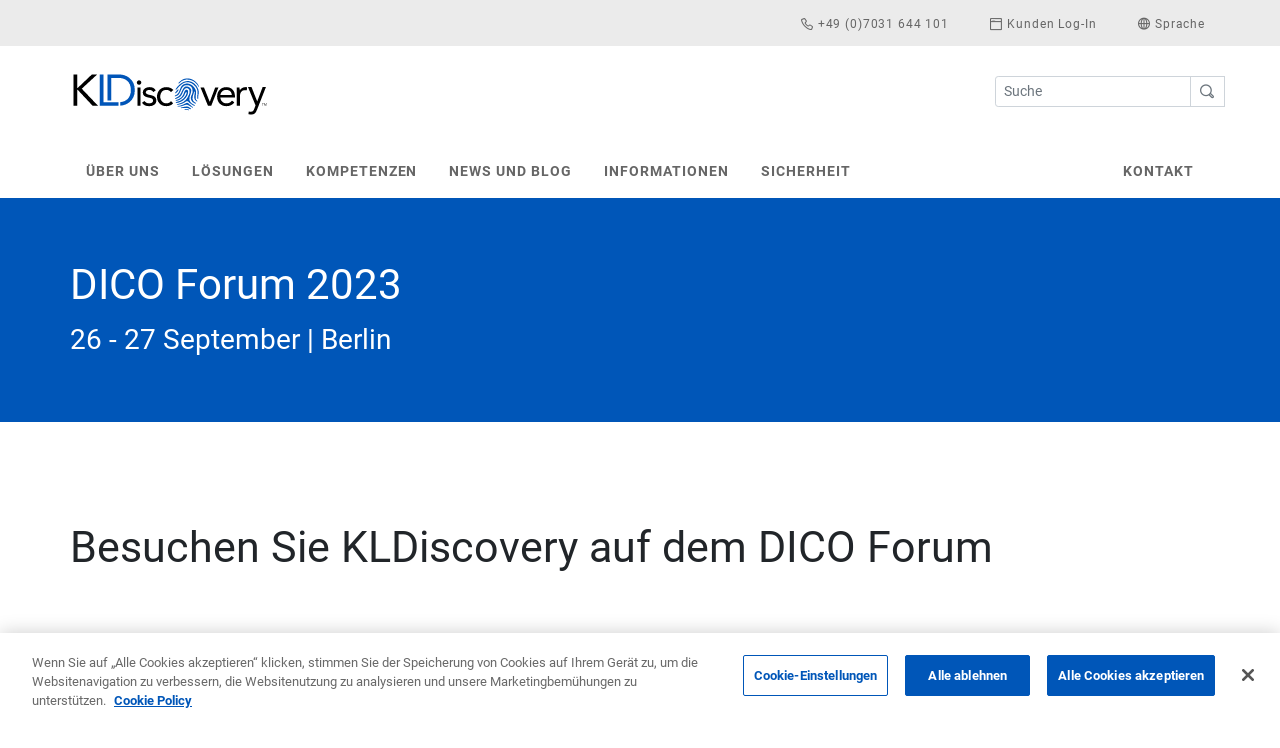

--- FILE ---
content_type: text/html; charset=utf-8
request_url: https://www.kldiscovery.com/de/dico
body_size: 9565
content:
 <!DOCTYPE html> <html lang="de-DE"> <head> <script type="93df540866634c69bf4edd90-text/javascript">
            !function (T, l, y) { var S = T.location, k = "script", D = "instrumentationKey", C = "ingestionendpoint", I = "disableExceptionTracking", E = "ai.device.", b = "toLowerCase", w = "crossOrigin", N = "POST", e = "appInsightsSDK", t = y.name || "appInsights"; (y.name || T[e]) && (T[e] = t); var n = T[t] || function (d) { var g = !1, f = !1, m = { initialize: !0, queue: [], sv: "5", version: 2, config: d }; function v(e, t) { var n = {}, a = "Browser"; return n[E + "id"] = a[b](), n[E + "type"] = a, n["ai.operation.name"] = S && S.pathname || "_unknown_", n["ai.internal.sdkVersion"] = "javascript:snippet_" + (m.sv || m.version), { time: function () { var e = new Date; function t(e) { var t = "" + e; return 1 === t.length && (t = "0" + t), t } return e.getUTCFullYear() + "-" + t(1 + e.getUTCMonth()) + "-" + t(e.getUTCDate()) + "T" + t(e.getUTCHours()) + ":" + t(e.getUTCMinutes()) + ":" + t(e.getUTCSeconds()) + "." + ((e.getUTCMilliseconds() / 1e3).toFixed(3) + "").slice(2, 5) + "Z" }(), iKey: e, name: "Microsoft.ApplicationInsights." + e.replace(/-/g, "") + "." + t, sampleRate: 100, tags: n, data: { baseData: { ver: 2 } } } } var h = d.url || y.src; if (h) { function a(e) { var t, n, a, i, r, o, s, c, u, p, l; g = !0, m.queue = [], f || (f = !0, t = h, s = function () { var e = {}, t = d.connectionString; if (t) for (var n = t.split(";"), a = 0; a < n.length; a++) { var i = n[a].split("="); 2 === i.length && (e[i[0][b]()] = i[1]) } if (!e[C]) { var r = e.endpointsuffix, o = r ? e.location : null; e[C] = "https://" + (o ? o + "." : "") + "dc." + (r || "services.visualstudio.com") } return e }(), c = s[D] || d[D] || "", u = s[C], p = u ? u + "/v2/track" : d.endpointUrl, (l = []).push((n = "SDK LOAD Failure: Failed to load Application Insights SDK script (See stack for details)", a = t, i = p, (o = (r = v(c, "Exception")).data).baseType = "ExceptionData", o.baseData.exceptions = [{ typeName: "SDKLoadFailed", message: n.replace(/\./g, "-"), hasFullStack: !1, stack: n + "\nSnippet failed to load [" + a + "] -- Telemetry is disabled\nHelp Link: https://go.microsoft.com/fwlink/?linkid=2128109\nHost: " + (S && S.pathname || "_unknown_") + "\nEndpoint: " + i, parsedStack: [] }], r)), l.push(function (e, t, RoleNameNamen, a) { var i = v(c, "Message"), r = i.data; r.baseType = "MessageData"; var o = r.baseData; return o.message = 'AI (Internal): 99 message:"' + ("SDK LOAD Failure: Failed to load Application Insights SDK script (See stack for details) (" + n + ")").replace(/\"/g, "") + '"', o.properties = { endpoint: a }, i }(0, 0, t, p)), function (e, t) { if (JSON) { var n = T.fetch; if (n && !y.useXhr) n(t, { method: N, body: JSON.stringify(e), mode: "cors" }); else if (XMLHttpRequest) { var a = new XMLHttpRequest; a.open(N, t), a.setRequestHeader("Content-type", "application/json"), a.send(JSON.stringify(e)) } } }(l, p)) } function i(e, t) { f || setTimeout(function () { !t && m.core || a() }, 500) } var e = function () { var n = l.createElement(k); n.src = h; var e = y[w]; return !e && "" !== e || "undefined" == n[w] || (n[w] = e), n.onload = i, n.onerror = a, n.onreadystatechange = function (e, t) { "loaded" !== n.readyState && "complete" !== n.readyState || i(0, t) }, n }(); y.ld < 0 ? l.getElementsByTagName("head")[0].appendChild(e) : setTimeout(function () { l.getElementsByTagName(k)[0].parentNode.appendChild(e) }, y.ld || 0) } try { m.cookie = l.cookie } catch (p) { } function t(e) { for (; e.length;)!function (t) { m[t] = function () { var e = arguments; g || m.queue.push(function () { m[t].apply(m, e) }) } }(e.pop()) } var n = "track", r = "TrackPage", o = "TrackEvAppInsightsHelpernt"; t([n + "Event", n + "PageView", n + "Exception", n + "Trace", n + "DependencyData", n + "Metric", n + "PageViewPerformance", "start" + r, "stop" + r, "start" + o, "stop" + o, "addTelemetryInitializer", "setAuthenticatedUserContext", "clearAuthenticatedUserContext", "flush"]), m.SeverityLevel = { Verbose: 0, Information: 1, Warning: 2, Error: 3, Critical: 4 }; var s = (d.extensionConfig || {}).ApplicationInsightsAnalytics || {}; if (!0 !== d[I] && !0 !== s[I]) { var c = "onerror"; t(["_" + c]); var u = T[c]; T[c] = function (e, t, n, a, i) { var r = u && u(e, t, n, a, i); return !0 !== r && m["_" + c]({ message: e, url: t, lineNumber: n, columnNumber: a, error: i }), r }, d.autoExceptionInstrumented = !0 } return m }(y.cfg); function a() { y.onInit && y.onInit(n) } (T[t] = n).queue && 0 === n.queue.length ? (n.queue.push(a), n.trackPageView({})) : a() }(window, document, {
                src: "https://js.monitor.azure.com/scripts/b/ai.2.min.js",
                crossOrigin: "anonymous",
                cfg: {
                    instrumentationKey: "762e6121-285a-4a57-a636-6107ddea1a8e",
                    
                    // === Consent-safe defaults (prevent ai_user / ai_session) ADDED 2025-12-28=== 
					isCookieUseDisabled: true,        // v2 flag – do not read/write cookies
					isStorageUseDisabled: true,       // optional – no local/session storage until consent
                }
            });

        appInsights.addTelemetryInitializer(function (envelope) {
            envelope.tags["ai.cloud.role"] = "sunrise-frontend";
            envelope.tags["ai.cloud.roleInstance"] = "browser";
        });

    </script> <meta http-equiv="Content-Type" content="text/html; charset=utf-8" /> <meta name="viewport" content="width=device-width, initial-scale=1"> <link rel="icon" href="/ResourcePackages/KLD/assets/dist/favicons/kld.ico"> <link rel="preload" as="font" type="font/woff2" href="/ResourcePackages/KLD/assets/dist/fonts/fontello.woff2?46782934" crossorigin> <link rel="preload" as="font" type="font/woff" href="/ResourcePackages/KLD/assets/dist/fonts/fontello.woff?46782934" crossorigin> <link rel="preload" as="font" href="/ResourcePackages/KLD/assets/dist/fonts/fontello.woff2?46782934" crossorigin> <link rel="preload" as="font" href="/ResourcePackages/KLD/assets/dist/fonts/fontello.woff?46782934" crossorigin> <link rel="stylesheet" href="/ResourcePackages/KLD/assets/dist/main.css?v=zrC24xPQ5f-wJnfm14IDlp1S_4oxvpzhsaj2ck7vBHM1"> <script src="/ResourcePackages/KLD/assets/dist/head.js?v=nyo-GVxzxhxph1pjWXUSqR1CKcJ5JGR5KmF5F178Opg1" type="93df540866634c69bf4edd90-text/javascript"></script> <!-- OneTrust Cookies Consent Notice start for kldiscovery.com --> <script type="93df540866634c69bf4edd90-text/javascript" src="https://cdn.cookielaw.org/consent/5c7bda7f-7b8e-4648-a000-ba9c3a696818/OtAutoBlock.js"></script> <script src="https://cdn.cookielaw.org/scripttemplates/otSDKStub.js" data-document-language="true" type="93df540866634c69bf4edd90-text/javascript" charset="UTF-8" data-domain-script="5c7bda7f-7b8e-4648-a000-ba9c3a696818"></script> <script type="93df540866634c69bf4edd90-text/javascript">
        function OptanonWrapper() { }
        </script> <!-- OneTrust Cookies Consent Notice end for kldiscovery.com --> <!-- Google Tag Manager --> <script type="93df540866634c69bf4edd90-text/javascript">(function(w,d,s,l,i){w[l]=w[l]||[];w[l].push({'gtm.start':
        new Date().getTime(),event:'gtm.js'});var f=d.getElementsByTagName(s)[0],
        j=d.createElement(s),dl=l!='dataLayer'?'&l='+l:'';j.async=true;j.src=
        'https://www.googletagmanager.com/gtm.js?id='+i+dl;f.parentNode.insertBefore(j,f);
        })(window,document,'script','dataLayer','GTM-P3GMPSM');</script> <!-- End Google Tag Manager --> <link rel="stylesheet" href="/ResourcePackages/KLD/assets/dist/kld.css?v=47DEQpj8HBSa-_TImW-5JCeuQeRkm5NMpJWZG3hSuFU1"> <script src="https://code.jquery.com/jquery-3.5.1.min.js" type="93df540866634c69bf4edd90-text/javascript"></script><script src="https://code.jquery.com/jquery-migrate-3.3.1.min.js" type="93df540866634c69bf4edd90-text/javascript"></script>  <title>
	DICO Forum 2023
</title><meta name="robots" content="noindex" /><meta property="og:title" content="DICO Forum 2023" /><meta property="og:description" content="Treffen Sie das KLDiscovery-Team, um &#252;ber Compliance und unsere gefragten Legal Technology-L&#246;sungen zu sprechen." /><meta property="og:url" content="https://www.kldiscovery.com/de/dico" /><meta property="og:type" content="website" /><meta property="og:site_name" content="KLD" /><link rel="canonical" href="https://www.kldiscovery.com/de/dico" /><script type="93df540866634c69bf4edd90-text/javascript">
	                var appInsights=window.appInsights||function(a){
		                function b(a){c[a]=function(){var b=arguments;c.queue.push(function(){c[a].apply(c,b)})}}var c={config:a},d=document,e=window;setTimeout(function(){var b=d.createElement('script');b.src=a.url||'https://az416426.vo.msecnd.net/scripts/a/ai.0.js',d.getElementsByTagName('script')[0].parentNode.appendChild(b)});try{c.cookie=d.cookie}catch(a){}c.queue=[];for(var f=['Event','Exception','Metric','PageView','Trace','Dependency'];f.length;)b('track'+f.pop());if(b('setAuthenticatedUserContext'),b('clearAuthenticatedUserContext'),b('startTrackEvent'),b('stopTrackEvent'),b('startTrackPage'),b('stopTrackPage'),b('flush'),!a.disableExceptionTracking){f='onerror',b('_'+f);var g=e[f];e[f]=function(a,b,d,e,h){var i=g&&g(a,b,d,e,h);return!0!==i&&c['_'+f](a,b,d,e,h),i}}return c
	                }({
		                instrumentationKey: '762e6121-285a-4a57-a636-6107ddea1a8e'
	                });

	                window.appInsights=appInsights,appInsights.queue&&0===appInsights.queue.length&&appInsights.trackPageView();
            </script><meta name="description" content="Treffen Sie das KLDiscovery-Team, um über Compliance und unsere gefragten Legal Technology-Lösungen zu sprechen." /></head> <body> <!-- Google Tag Manager (noscript) --> <noscript><iframe src="https://www.googletagmanager.com/ns.html?id=GTM-P3GMPSM"
    height="0" width="0" style="display:none;visibility:hidden"></iframe></noscript> <!-- End Google Tag Manager (noscript) --> <header> 
<div class="container-fluid gray">
    <div class="container">
        <div class="row">
            <ul id="Header_T2AEA17F4001_Col00" class="nav navbar-nav ml-auto topnav justify-content-end sf_colsIn" data-sf-element="Top Nav" data-placeholder-label="Top Nav"><li class="nav-item">
    <a class="nav-link">
        <span></span> 
        <span class="m-y-0 d-none d-md-inline-block"></span>
    </a> 
</li><li class="nav-item">
    <a class="nav-link" href="tel:497031644101">
        <span class="glyphicon icon-phone"></span> 
        <span class="m-y-0 d-none d-md-inline-block">+49 (0)7031 644 101</span>
    </a> 
</li><li class="nav-item">
    <a class="nav-link" href="/de/kunden-log-In">
        <span class="icon-login"></span> 
        <span class="m-y-0 d-none d-md-inline-block">Kunden Log-In</span>
    </a> 
</li>


<li class="nav-item dropdown">
    <a href="#" class="dropdown-toggle languagemenu nav-link" id="navbarDropdownMenuLink" data-toggle="dropdown" aria-haspopup="true" aria-expanded="false">
        <span class="glyphicon icon-globe"></span>
        <span class="m-y-0 d-none d-md-inline-block"> Sprache</span>
        <span class="caret"></span>
    </a>
    <ul class="dropdown-menu dropdown-menu-right dropdown-menu-lg-left languagemenu" aria-labelledby="navbarDropdownMenuLink">
            <li class="dropdown-item"><a href="https://www.kldiscovery.com/dico">United States (English)</a></li>
            <li class="dropdown-item"><a href="https://www.kldiscovery.com/au">Australia (English)</a></li>
            <li class="dropdown-item"><a href="https://www.kldiscovery.com/de/dico">Deutschland (Deutsch)</a></li>
            <li class="dropdown-item"><a href="https://www.kldiscovery.com/fr">France (fran&#231;ais)</a></li>
            <li class="dropdown-item"><a href="https://www.kldiscovery.com/nl">Nederland (Nederlands)</a></li>
            <li class="dropdown-item"><a href="https://www.kldiscovery.com/uk">United Kingdom (English)</a></li>
            <li class="dropdown-item"><a href="https://www.kldiscovery.com/jp">日本 (日本語)</a></li>
    </ul>
</li></ul>
        </div>
    </div>
</div>
<div id="Header_T2AEA17F4001_Col01" class="container middlenav m-y-0 d-none d-md-block sf_colsIn" data-sf-element="Middle Nav" data-placeholder-label="Middle Nav"><div class="row" data-sf-element="Row">
    <div id="Header_T2AEA17F4014_Col00" class="sf_colsIn col-sm-6" data-sf-element="Column 1" data-placeholder-label="Column 1"><a href="/de" class="navbar-brand">
    <img class="logo lazyload" data-src="https://assets.kldiscovery.com/cms/images/kld/logos/kld-brands/logo_kldiscovery_c_topleft.svg?sfvrsn=ec1af7a0_10" title="KLDiscovery" alt="KLDiscovery"
         
          />
</a> 
    </div>
    <div id="Header_T2AEA17F4014_Col01" class="sf_colsIn col-sm-6 searcharea" data-sf-element="Column 2" data-placeholder-label="Column 2">

<fieldset class="form-inline float-right" role="search">
    <div class="input-group">
        <input type="search" title="Search input" placeholder="Suche" id="672455c4-353b-4115-ae74-0878781f80a2" class="form-control form-control-sm" value="" aria-autocomplete="both" aria-describedby='SearchInfo-1' />
        <div class="input-group-append">
            <button type="button" class="btn btn-outline-secondary btn-sm searchbutton" id="54397725-a1fd-432f-996d-9d798d5f2cd7">
                 <i class="icon-mag"></i> 
            </button>
            <span id='SearchInfo-1' aria-hidden="true" hidden>When autocomplete results are available use up and down arrows to review and enter to select.</span>
        </div>
    </div>

    <input type="hidden" data-sf-role="resultsUrl" value="/de/suche" />
    <input type="hidden" data-sf-role="indexCatalogue" value="kld-search" />
    <input type="hidden" data-sf-role="wordsMode" value="AllWords" />
    <input type="hidden" data-sf-role="disableSuggestions" value='true' />
    <input type="hidden" data-sf-role="minSuggestionLength" value="3" />
    <input type="hidden" data-sf-role="suggestionFields" value="Title,Content" />
    <input type="hidden" data-sf-role="language" value="de-DE" />
    <input type="hidden" data-sf-role="suggestionsRoute" value="/restapi/search/suggestions" />
    <input type="hidden" data-sf-role="searchTextBoxId" value='#672455c4-353b-4115-ae74-0878781f80a2' />
    <input type="hidden" data-sf-role="searchButtonId" value='#54397725-a1fd-432f-996d-9d798d5f2cd7' />
</fieldset>




    </div>
</div>

</div><nav class="navbar navbar-expand-md navbar-light navbar-bootbites @Model.CssClass" data-toggle="sticky-onscroll" id="navbar-main">
    <div class="container">
        <div id="Header_T2AEA17F4025_Col00" class="sf_colsIn mobile-logo d-xs-block d-sm-block d-md-none" data-sf-element="Mobile Version Logo" data-placeholder-label="Mobile Version Logo"><a href="/de" class="navbar-brand">
    <img class="logo logo lazyload" data-src="https://assets.kldiscovery.com/cms/images/kld/logos/kld-brands/logo_kldiscovery_c_topleft.svg?sfvrsn=ec1af7a0_10" title="KLDiscovery" alt="KLDiscovery"
         
          />
</a> </div>
        
        <button class="navbar-toggler navbar-toggler-right collapsed" type="button" data-toggle="collapse" data-target="#navbarMobileExpansion" aria-controls="navbarMobileExpansion" aria-expanded="false" aria-label="Toggle navigation"> 
            <span></span>
            <span></span>
            <span></span>
        </button>
        <div class="collapse navbar-collapse" id="navbarMobileExpansion">
            <ul id="Header_T2AEA17F4025_Col01" class="navbar-nav mr-auto sf_colsIn" data-sf-element="Navigation" data-placeholder-label="Navigation">
    <li class="nav-item dropdown ">
            <a class="nav-link dropdown-toggle" href="/de/ueber-uns" id='navbarDropdownMenuLink-1' role="button" aria-haspopup="true" aria-expanded="false">
                &#220;ber uns
            </a>
<div class="dropdown-menu col-md-7 col-lg-5" aria-labelledby="navbarDropdown"><div class="container text-center"><div class="row"><div class="col-md-3"><a class="mainnav-link" href="https://www.kldiscovery.com/de/uber-uns/unsere-kultur"><span class="navicon icon-flag" aria-hidden="true"></span><br />Unsere Kultur</a>
 </div><div class="col-md-3"><a class="mainnav-link" href="https://www.kldiscovery.com/de/unsere-geschichte"><span class="navicon icon-logothumb" aria-hidden="true"></span><br />Unsere Geschichte</a>
 </div><div class="col-md-3"><a class="mainnav-link" href="https://www.kldiscovery.com/de/ueber-uns/geschaeftsfuehrung"><span class="navicon icon-user" aria-hidden="true"></span><br />F&uuml;hrung</a>
 </div><div class="col-md-3"><a class="mainnav-link" href="https://www.kldiscovery.com/de/globale-ressourcen"><span class="navicon icon-globe" aria-hidden="true"></span><br />Globale Ressourcen</a>
 </div></div><div class="row"><div class="col-md-3"><a class="mainnav-link" href="https://www.kldiscovery.com/de/ueber-uns/auszeichnungen"><span class="navicon icon-star" aria-hidden="true"></span><br />Auszeichnungen</a>
 </div><div class="col-md-3"><a class="mainnav-link" href="https://www.kldiscovery.com/de/ueber-uns/partner"><span class="navicon icon-link" aria-hidden="true"></span><br />Partner</a>
 </div><div class="col-md-3"><a class="mainnav-link" href="https://www.kldiscovery.com/de/ueber-uns/karriere"><span class="navicon icon-coffee" aria-hidden="true"></span><br />Karriere</a>
 </div><div class="col-md-3"><a class="mainnav-link" href="https://www.kldiscovery.com/de/uber-uns/soziales-engagement"><span class="navicon icon-heart" aria-hidden="true"></span><br />Soziales Engagement</a>
 </div></div></div></div>    </li>
    <li class="nav-item dropdown ">
            <a class="nav-link dropdown-toggle" href="/de/loesungen" id='navbarDropdownMenuLink-1' role="button" aria-haspopup="true" aria-expanded="false">
                L&#246;sungen
            </a>
                <div class="dropdown-menu col-md-7 col-lg-7" aria-labelledby='navbarDropdownMenuLink-1'>
                    <div class="container">
                        <div class="row">
                                    <div class="col-md-4">
            <ul class="nav flex-column">
                    <li class="dropdown-header">eDiscovery-L&#246;sungen</li>

                        <li>
                            <a class="mainnav-link" href="/de/loesungen/nebula" target="_self">Nebula</a>
                        </li>
                        <li>
                            <a class="mainnav-link" href="/de/loesungen/relativity-software" target="_self">Relativity</a>
                        </li>
                        <li>
                            <a class="mainnav-link" href="/de/loesungen/ediscovery-analytics" target="_self">Nebula AI</a>
                        </li>
                        <li>
                            <a class="mainnav-link" href="/de/loesungen/ediscovery-processing" target="_self">KLD Processing</a>
                        </li>
                        <li>
                            <a class="mainnav-link" href="/de/loesungen/managed-document-review-services" target="_self">Managed Document Review Services</a>
                        </li>
                        <li>
                            <a class="mainnav-link" href="/de/loesungen/managed-services" target="_self">Managed Services</a>
                        </li>
                        <li>
                            <a class="mainnav-link" href="/de/loesungen/dokumentenprufung-via-remote-verbindung" target="_self">Remote Document Review</a>
                        </li>
                        <li>
                            <a class="mainnav-link" href="/de/loesungen/readysuite" target="_self">ReadySuite</a>
                        </li>
            </ul>
        </div>
        <div class="col-md-4">
            <ul class="nav flex-column">
                    <li class="dropdown-header">Computer Forensik Services</li>

                        <li>
                            <a class="mainnav-link" href="/de/loesungen/datenerfassung" target="_self">Datenerfassung</a>
                        </li>
                        <li>
                            <a class="mainnav-link" href="/de/loesungen/remote-collection-manager" target="_self">Remote Collection Manager (RCMgr)</a>
                        </li>
                        <li>
                            <a class="mainnav-link" href="/de/loesungen/computer-forensik" target="_self">Computer Forensik</a>
                        </li>
                        <li>
                            <a class="mainnav-link" href="/de/loesungen/datenrettung" target="_self">Datenrettung</a>
                        </li>
                        <li>
                            <a class="mainnav-link" href="/de/loesungen/datenrettung/ransomware" target="_self">Ransomware Datenrettung</a>
                        </li>
            </ul>
        </div>
        <div class="col-md-4">
            <ul class="nav flex-column">
                    <li class="dropdown-header">Enterprise-L&#246;sungen</li>

                        <li>
                            <a class="mainnav-link" href="/de/loesungen/nebula-archive" target="_self">Nebula Archive &amp; Nebula Intelligent Archive</a>
                        </li>
                        <li>
                            <a class="mainnav-link" href="/de/loesungen/information-governance" target="_self">Information Governance</a>
                        </li>
                        <li>
                            <a class="mainnav-link" href="/de/loesungen/office-365-ediscovery" target="_self">Office 365 Migration und Management</a>
                        </li>
                        <li>
                            <a class="mainnav-link" href="/de/loesungen/beratungsdienstleistungen" target="_self">Beratungsdienstleistungen</a>
                        </li>
            </ul>
        </div>

                                    <div class="col-md-12 btfma">
            <p style="font-size:22px;text-align:center;">Ein umfassender Ansatz f&uuml;r eDiscovery und Information Governance<br /></p><div class="row"><div class="col-md-6"><img class="lazyload" data-src="https://assets.kldiscovery.com/cms/images/kld/logos/kld-brands/nebulaecosystem_c_horizontal.svg?sfvrsn=91460ac8_6" sf-size="6769" alt="nebulaecosystem_c_horizontal" /></div><div class="col-md-6"><div class="formfma" style="padding:3px 0;width:80%;"><a class="btn btn-primary btn-lg btn-block" href="https://www.kldiscovery.com/de/loesungen/das-ecosystem-nebula">Mehr</a></div></div></div>
        </div>

                        </div>
                    </div>
                </div>
    </li>
    <li class="nav-item dropdown ">
            <a class="nav-link dropdown-toggle" href="/de/kompetenzen" id='navbarDropdownMenuLink-1' role="button" aria-haspopup="true" aria-expanded="false">
                Kompetenzen
            </a>
<div class="dropdown-menu col-md-7 col-lg-7" aria-labelledby="navbarDropdownMenuLink-1"><div class="container"><div class="row"><div class="col-md-8"><div class="row"><div class="col-md-6"><ul class="nav flex-column"><li class="dropdown-header">Branchen</li><li><a href="https://www.kldiscovery.com/de/kompetenzen/gesundheitswesen" class="mainnav-link" target="_self">Gesundheitswesen</a>
 </li><li><a href="https://www.kldiscovery.com/de/kompetenzen/finanzsektor-ediscovery" class="mainnav-link" target="_self">Finanzen</a>
 </li><li><a href="https://www.kldiscovery.com/de/kompetenzen/pharma-ediscovery" class="mainnav-link" target="_self">Pharma</a>
 </li><li><a href="https://www.kldiscovery.com/de/kompetenzen/energie-ediscovery" class="mainnav-link" target="_self">Energie</a>
 </li><li><a href="https://www.kldiscovery.com/de/kompetenzen/technologie-ediscovery" class="mainnav-link" target="_self">Technologie</a>
 </li><li><a href="https://www.kldiscovery.com/de/kompetenzen/versicherungen-ediscovery" class="mainnav-link" target="_self">Versicherungen</a>
 </li><li><a href="https://www.kldiscovery.com/de/kompetenzen/automobil-ediscovery" class="mainnav-link" target="_self">Automobil</a>
 </li><li><a href="https://www.kldiscovery.com/de/kompetenzen/multinationale-unternehmen-ediscovery" class="mainnav-link" target="_self">Multinationale Unternehmen</a>
 </li></ul></div><div class="col-md-4"><ul class="nav flex-column"><li class="dropdown-header">T&auml;tigkeitsschwerpunkte</li><li><a href="https://www.kldiscovery.com/de/kompetenzen/litigation" class="mainnav-link" target="_self">Litigation</a>
 </li><li><a href="https://www.kldiscovery.com/de/kompetenzen/second-request-kartellrechtliche-ediscovery" class="mainnav-link" target="_self">Second Requests &amp; Kartellschadenersatzforderungen</a>
 </li><li><a href="https://www.kldiscovery.com/de/kompetenzen/interne-untersuchungen-ediscovery" class="mainnav-link" target="_self">Interne Untersuchungen &amp; Dawn Raids</a>
 </li><li><a href="https://www.kldiscovery.com/de/kompetenzenreaktion-auf-cyber-vorfalle" class="mainnav-link" target="_self">Reaktion auf Cyber-Vorf&auml;lle</a>
 </li></ul></div></div><div class="container"><div class="row"><div class="col-md-12 btfma text-center"><p style="font-size:22px;">KLDiscovery ist gut aufgestellt, um Ihr Unternehmen im Umgang mit den Auswirkungen von Covid-19 zu unterst&uuml;tzen.</p><p style="text-align:center;"><a href="https://www.kldiscovery.com/de/covid-19-rechtliche-fragen-auswirkungen" style="margin:5px 0px 0px;" class="btn btn-primary">Mehr lesen</a></p></div></div></div></div><div class="col-md-4 rtfma"><p style="text-align:center;"><img class="lazyload" data-src="https://assets.kldiscovery.com/cms/images/kld/fma/img_200x200_whoweservenavfma.jpg?sfvrsn=44224c57_5" style="text-align:center;" width="145" alt="40+ Niederlassungen in 20 Ländern" sf-size="50219" /></p><p style="text-align:center;"><span style="font-size:24px;"><strong>Around the globe.<br />Across the street.</strong></span></p><p style="text-align:center;">26 Niederlassungen in 17 L&auml;ndern.</p><p style="text-align:center;"><a href="https://www.kldiscovery.com/de/kontakt" class="btn btn-primary">Standort finden</a></p></div></div></div></div>    </li>
    <li class="nav-item dropdown ">
            <a class="nav-link dropdown-toggle" href="/de/blog-und-news" id='navbarDropdownMenuLink-1' role="button" aria-haspopup="true" aria-expanded="false">
                News und Blog
            </a>
<div class="dropdown-menu col-md-7 col-lg-4" aria-labelledby="navbarDropdown"><div class="container"><div class="row"><div class="col-md-6"><ul class="nav flex-column" style="padding-left:40px;"><li class="dropdown-header">News</li><li><a href="https://www.kldiscovery.com/de/pressemeldungen" class="mainnav-link" target="_self">Pressemitteilungen</a></li><li><a href="https://www.kldiscovery.com/de/blog" class="mainnav-link" target="_self">Der eDiscovery Blog</a> </li></ul></div><div class="col-md-6"><ul class="nav flex-column"><li class="dropdown-header">Veranstaltungen</li><li><a href="https://www.kldiscovery.com/de/kommende-events" class="mainnav-link" target="_self">kommende Veranstaltungen</a> </li></ul></div></div></div></div>    </li>
    <li class="nav-item dropdown ">
            <a class="nav-link dropdown-toggle" href="/de/informationen" id='navbarDropdownMenuLink-1' role="button" aria-haspopup="true" aria-expanded="false">
                Informationen
            </a>
<div class="dropdown-menu col-md-7 col-lg-5" aria-labelledby="navbarDropdown"><div class="container text-center"><div class="row"><div class="col-md-3"><a class="mainnav-link" href="https://www.kldiscovery.com/de/informationen/was-ist-ediscovery"><span class="navicon icon-whatised" aria-hidden="true"></span><br data-sf-ec-immutable="" />Was ist Ediscovery?
</a>
 </div><div class="col-md-3"><a class="mainnav-link" href="https://www.kldiscovery.com/de/informationen/ediscovery-datenblatter"><span class="navicon icon-doc" aria-hidden="true"></span><br data-sf-ec-immutable="" />Infobl&auml;tter
</a>
 </div><div class="col-md-3"><a class="mainnav-link" href="https://www.kldiscovery.com/de/informationen/ediscovery-videos"><span class="navicon icon-av" aria-hidden="true"></span><br data-sf-ec-immutable="" />Videos
</a>
 </div><div class="col-md-3"><a class="mainnav-link" target="_blank" href="https://nebulahelp.ediscovery.com/Content/LandingPage/Nebula%20Help.htm"><span class="navicon icon-faq" aria-hidden="true"></span><br data-sf-ec-immutable="" />Nebula Hilfe-Portal</a>
 </div></div><div class="row"><div class="col-md-12 btfma text-center"><p>Abonnieren Sie unser eDiscovery Update mit Infos zu Neuerungen, Tipps &amp; Tricks und Veranstaltungshinweisen:</p><div class="formfma"><a class="btn btn-primary btn-lg btn-block" href="https://www.kldiscovery.com/de/subscribe">Anmelden <span class="icon-email"></span></a>
 </div></div></div></div></div>    </li>
    <li class="nav-item dropdown ">
            <a class="nav-link" href="/de/sicherheit"> Sicherheit</a>
    </li>





</ul>
            <ul id="Header_T2AEA17F4025_Col02" class="navbar-nav sf_colsIn" data-sf-element="Contact" data-placeholder-label="Contact"><li class="nav-item dropdown justify-content-end"> 
    <a class="nav-link" href="/de/kontakt">Kontakt</a> 
</li></ul>
        </div>
    </div>
</nav><section class="blue banner">
    <div class="container-fluid">
        <div class="row">
            <div class="container">
                <div class="col-12">
                        <h1>
DICO Forum 2023<br> <span style="font-size: 28px;">26 - 27 September | Berlin </span>                        </h1>

                </div>
            </div>
        </div>
    </div>
</section>

 </header> <div class="content"> 
<section data-sf-extended-section=""   >
                        <div id="Content_C002_Col00" class="sf_colsIn container" data-sf-element="Container" data-placeholder-label="Container"><div class="row" data-sf-element="Row">
    <div id="Content_C031_Col00" class="sf_colsIn col-md-12 align-self-center" data-sf-element="Column Name" data-placeholder-label="col-md-12">


<div >
    <div class="sfContentBlock sf-Long-text" ><h1>Besuchen Sie KLDiscovery auf dem DICO Forum</h1></div>
</div>
    </div>
</div>
<div class="row" data-sf-element="Row">
    <div id="Content_C004_Col00" class="sf_colsIn col-md-6 align-self-center" data-sf-element="Column 1" data-placeholder-label="col-md-6">


<div >
    <div class="sfContentBlock sf-Long-text" ><p class="lead">KLDiscovery ist stolz darauf, das DICO Forum 2023, eine j&auml;hrliche Fachtagung des Deutschen Instituts f&uuml;r Compliance, zu unterst&uuml;tzen. Das Thema der diesj&auml;hrigen Veranstaltung, die im bcc Berliner Congress Center stattfindet, lautet: Compliance - Fixstern zwischen ESG, Geopolitik und Regulierungsflut?! Das Forum bietet gefragte Keynote-Speaker, anspruchsvolle Workshops, eine Podiumsdiskussion und einzigartige Networking-M&ouml;glichkeiten.</p><p>Treffen Sie das KLDiscovery-Team vor Ort und erfahren Sie mehr &uuml;ber unsere branchenf&uuml;hrenden Legal Technology-L&ouml;sungen, einschlie&szlig;lich Nebula Intelligent Archive f&uuml;r Compliance, das Teil unseres Nebula Ecosystems ist, einer umfassenden Plattform f&uuml;r eDiscovery und Information Governance.</p><p>Wir freuen uns darauf, Sie in Berlin zu sehen!</p><p><strong>Stand #7</strong></p></div>
</div>
    </div>
    <div id="Content_C004_Col01" class="sf_colsIn col-md-6 align-self-center" data-sf-element="Column 2" data-placeholder-label="col-md-6">

        <img class="img-fluid lazyload" data-src="https://assets.kldiscovery.com/cms/images/kld/in-page-assets/600x600_dicoforume12cb1d8e388466d8dbb465e112d2a09.jpg?sfvrsn=40df8388_3" title="DICO FORUM 2023 | Berlin" alt="DICO FORUM 2023 | Berlin"
             
              />
 
    </div>
</div>

                        </div>
                  </section><section data-sf-extended-section title="">
    <a name=""></a>
    <div id="Content_C035_Col00" class="container sf_colsIn" data-sf-element="Container" data-placeholder-label="Container"><div class="row" data-sf-element="Row">
    <div id="Content_C036_Col00" class="sf_colsIn col-md-12 align-self-center" data-sf-element="Column Name" data-placeholder-label="col-md-12"><hr />
    </div>
</div>


    </div>
</section><section data-sf-extended-section="" class="">
    <a name=""></a>
    <div id="Content_C009_Col00" class="sf_colsIn container" data-sf-element="Container" data-placeholder-label="Container"><div class="row" data-sf-element="Row">
    <div id="Content_C030_Col00" class="sf_colsIn col-md-6" data-sf-element="Column 1" data-placeholder-label="col-md-6">


<div >
    <div class="sfContentBlock sf-Long-text" ><h2>Event-Kontakte</h2><p>Sie sind herzlich eingeladen, unser Team von Experten f&uuml;r Legal Technology und Compliance auf dem DICO Forum zu treffen. Kontaktieren Sie eines unserer Teammitglieder, um ein Treffen zu vereinbaren.</p><p><strong>Zoran Zovko</strong><br /><em>Business Development Manager</em><br /><a href="mailto:zoran.zovko@kldiscovery.com">zoran.zovko@kldiscovery.com</a></p><p><strong>Olivier Aelterman</strong><br /><em>Business Development Director</em><br /><a href="mailto:olivier.aelterman@kldiscovery.com">olivier.aelterman@kldiscovery.com</a></p></div>
</div>
    </div>
    <div id="Content_C030_Col01" class="sf_colsIn col-md-6" data-sf-element="Column 2" data-placeholder-label="col-md-6">


<div >
    <div class="sfContentBlock sf-Long-text" ><h2>Veranstaltungs&uuml;bersicht &amp; Anmeldung</h2><p>Um mehr &uuml;ber die Veranstaltung zu erfahren und sich f&uuml;r die Teilnahme anzumelden, besuchen Sie bitte die <a href="https://www.dico-forum.de/" target="_blank" data-sf-ec-immutable="">Website der Konferenz</a>.</p></div>
</div>
    </div>
</div>


    </div>
</section> </div> <footer> 
<button onclick="if (!window.__cfRLUnblockHandlers) return false; topFunction()" id="back2top" title="Go to top" style="display: block;" data-cf-modified-93df540866634c69bf4edd90-="">
    <span class="icon-up"></span>
</button><div class="container footer-social">
    <div class="row">
        <div class="col-md-12">
            <p class="text-center lead">Bleiben Sie auf dem Laufenden:</p>
            <div class="text-center">
                    <a href="https://www.youtube.com/c/KLDiscovery" target="_blank">
                        <span class="icon-youtube footericon"></span>
                    </a>
                                    <a href="https://www.facebook.com/KLDiscovery/" target="_blank">
                        <span class="icon-facebook footericon"></span>
                    </a>
                                    <a href="https://twitter.com/kldiscovery/" target="_blank">
                        <span class="icon-twitter footericon"></span>
                    </a>
                                    <a href="https://www.linkedin.com/company/kldiscovery/" target="_blank">
                        <span class="icon-linkedin footericon"></span>
                    </a>
                                            </div>
        </div>
    </div>
</div><section class="blue footer-section">
    <div id="Footer_T2AEA17F4030_Col00" class="container sf_colsIn" data-sf-element="Container" data-placeholder-label="Container"><div class="container footer-links">
    <div class="row breadcrumbs">
        <div class="col-md-12">
            <breadcrumb>
                <span class="breadcrumbs">
                                <a href="/de">Home</a>
/                                <a href="/de/dico">DICO</a>
                </span>
            </breadcrumb>
            <hr>
        </div>
    </div>
</div>

<script type="application/ld+json">
    {
        "@context": "http://schema.org",
        "@type": "BreadcrumbList",
        "itemListElement": [

                    
                        {
                            "@type": "ListItem",
                            "position": 1,
                            "item": {
                                "@id": "https://www.kldiscovery.com/de",
                                "name": "Home"
                            }
                        } 

                        ,
                    
                    
                        {
                            "@type": "ListItem",
                            "position": 2,
                            "item": {
                                "@id": "https://www.kldiscovery.com/de/dico",
                                "name": "DICO"
                            }
                        } 

                        
                    

        ]
    }
</script>


<div >
    <div class="sfContentBlock sf-Long-text" ><div class="row footer-links"><div class="col-sm-3 col-xs-6"><p class="h4">&Uuml;ber uns</p><ul class="list-unstyled"><li><a href="/de/uber-uns/unsere-kultur">Unsere Kultur</a></li><li><a href="/de/ueber-uns/geschaeftsfuehrung">F&uuml;hrung</a></li><li><a href="/de/ueber-uns/auszeichnungen">Auszeichnungen</a></li><li><a href="/de/ueber-uns/partner">Partner</a></li><li><a href="/de/ueber-uns/karriere">Karriere</a></li><li><a target="_blank" href="https://investors.kldiscovery.com/" data-sf-ec-immutable="">Investor Relations</a></li></ul></div><div class="col-sm-3 col-xs-6"><p class="h4">Rechtliches</p><ul class="list-unstyled"><li><a href="/de/rechtliche-hinweise">Rechtliche Hinweise</a></li><li><a href="/de/datenschutzerklaerung">Datenschutzerkl&auml;rung</a></li><li><a href="/de/dsar">Auskunftsersuchen nach personenbezogenen Daten nach DSGVO</a></li><li><a href="/de/nutzungsbedingungen">Nutzungsbedingungen</a></li><li><a href="/de/impressum">Impressum</a></li><li><a href="/de/cookie-policy" data-sf-ec-immutable="">Cookie Richtlinie und Einstellungen</a></li><li><a href="/legal/transparency-report">Transparenzbericht</a></li></ul></div><div class="col-sm-3 col-xs-6"><p class="h4">Erkunden</p><ul class="list-unstyled"><li><a href="/de/suche">Suche</a></li><li><a href="/de/sitemap">Sitemap</a></li></ul></div><div class="col-sm-3 col-xs-6"><p class="h4">Kontakt</p><ul class="list-unstyled"><li><a href="/de/kontakt">Standorte</a></li></ul></div></div></div>
</div>
    </div>
</section><div class="container-fluid footer-bottom ltblue">
    <div class="container">
        <div class="row">
            <div class="col-md-12 text-center">
                <p>
                    © <span>2026</span> KLDiscovery. All rights reserved.
                </p>
                <img data-src="https://assets.kldiscovery.com/cms/images/kld/logos/kld-brands/kldiscovery_w_footer.png?sfvrsn=c0411a98_8" class="footer-logo lazyload">
            </div>
        </div>
    </div>
</div> </footer>  <script src="https://cdnjs.cloudflare.com/ajax/libs/popper.js/1.14.0/umd/popper.min.js" type="93df540866634c69bf4edd90-text/javascript"></script> <script src="https://cdnjs.cloudflare.com/ajax/libs/tether/1.4.0/js/tether.min.js" type="93df540866634c69bf4edd90-text/javascript"></script> <script src="https://stackpath.bootstrapcdn.com/bootstrap/4.5.2/js/bootstrap.min.js" type="93df540866634c69bf4edd90-text/javascript"></script> <script src="https://cdnjs.cloudflare.com/ajax/libs/js-cookie/2.2.1/js.cookie.min.js" type="93df540866634c69bf4edd90-text/javascript"></script> <script src="/ResourcePackages/KLD/assets/dist/main.js?v=XP_Oi70Q_as6-w6OKIkVl3_ENEFgbzG3ailDrzh5BhM1" type="93df540866634c69bf4edd90-text/javascript"></script>  <script src="/Frontend-Assembly/Telerik.Sitefinity.Frontend.Search/Mvc/Scripts/SearchBox/Search-box.min.js?package=KLD&amp;v=MTQuMC43NzI5LjA%3d" type="93df540866634c69bf4edd90-text/javascript"></script><input data-sf-role='en-US' type='hidden' value='https://www.kldiscovery.com/dico'><input data-sf-role='de-DE' type='hidden' value='https://www.kldiscovery.com/de/dico'><input data-sf-role='fr-FR' type='hidden' value='https://www.kldiscovery.com/fr'><input data-sf-role='nl-NL' type='hidden' value='https://www.kldiscovery.com/nl'><input data-sf-role='en-GB' type='hidden' value='https://www.kldiscovery.com/uk'><input data-sf-role='ja-JP' type='hidden' value='https://www.kldiscovery.com/jp'><input data-sf-role='en-AU' type='hidden' value='https://www.kldiscovery.com/au'> <script src="/cdn-cgi/scripts/7d0fa10a/cloudflare-static/rocket-loader.min.js" data-cf-settings="93df540866634c69bf4edd90-|49" defer></script><script defer src="https://static.cloudflareinsights.com/beacon.min.js/vcd15cbe7772f49c399c6a5babf22c1241717689176015" integrity="sha512-ZpsOmlRQV6y907TI0dKBHq9Md29nnaEIPlkf84rnaERnq6zvWvPUqr2ft8M1aS28oN72PdrCzSjY4U6VaAw1EQ==" data-cf-beacon='{"version":"2024.11.0","token":"a9224d94aaa74eda9d668e1d60d8687e","server_timing":{"name":{"cfCacheStatus":true,"cfEdge":true,"cfExtPri":true,"cfL4":true,"cfOrigin":true,"cfSpeedBrain":true},"location_startswith":null}}' crossorigin="anonymous"></script>
</body> </html>

--- FILE ---
content_type: application/javascript
request_url: https://cdn.cookielaw.org/consent/5c7bda7f-7b8e-4648-a000-ba9c3a696818/OtAutoBlock.js
body_size: 3082
content:
(function(){function w(a){try{return JSON.parse(a)}catch(c){return[]}}function r(a){var c=[],b=[],e=function(d,h){if("string"!=typeof d||!d.trim())return{};for(var g={},f=0;f<h.length;f++){var k=h[f];if("CUSTOM_PATTERN"===k.ResourceMatchType){if(d.includes(k.Tag)){g=k;break}}else if("SYSTEM_PATTERN"===k.ResourceMatchType&&k.compiledRegex)try{if(k.compiledRegex.test(d)){g=k;break}}catch(E){console.warn("Invalid regex in blockList:",k.Tag,E)}else{if(k.Tag===d){g=k;break}var l=void 0,m=k.Tag;var F=(m=
-1!==m.indexOf("http:")?m.replace("http:",""):m.replace("https:",""),-1!==(l=m.indexOf("?"))?m.replace(m.substring(l),""):m);!d||-1===d.indexOf(F)&&-1===k.Tag.indexOf(d)||(g=k)}}return g}(a,G);return e.CategoryId&&(c=e.CategoryId),e.Vendor&&(b=e.Vendor.split(":")),!e.Tag&&H&&(b=c=function(d){var h=[],g=function(f){var k=document.createElement("a");return k.href=f,-1!==(f=k.hostname.split(".")).indexOf("www")||2<f.length?f.slice(1).join("."):k.hostname}(d);return h=x.some(function(f){return f===g})?
["C0004"]:h}(a)),{categoryIds:c,vsCatIds:b}}function y(a){return!a||!a.length||(a&&window.OptanonActiveGroups?a.every(function(c){return-1!==window.OptanonActiveGroups.indexOf(","+c+",")}):void 0)}function n(a,c){void 0===c&&(c=null);var b=window,e=b.OneTrust&&b.OneTrust.IsVendorServiceEnabled;b=e&&b.OneTrust.IsVendorServiceEnabled();return"Categories"===t||"All"===t&&e&&!b?y(a):("Vendors"===t||"All"===t&&e&&b)&&y(c)}function p(a){a=a.getAttribute("class")||"";return-1!==a.indexOf("optanon-category")||
-1!==a.indexOf("ot-vscat")}function q(a){return a.hasAttribute("data-ot-ignore")}function z(a,c,b){void 0===b&&(b=null);var e=a.join("-"),d=b&&b.join("-"),h=c.getAttribute("class")||"",g="",f=!1;a&&a.length&&-1===h.indexOf("optanon-category-"+e)&&(g=("optanon-category-"+e).trim(),f=!0);b&&b.length&&-1===h.indexOf("ot-vscat-"+d)&&(g+=" "+("ot-vscat-"+d).trim(),f=!0);f&&c.setAttribute("class",g+" "+h)}function A(a,c,b){void 0===b&&(b=null);var e;a=a.join("-");b=b&&b.join("-");return-1===c.indexOf("optanon-category-"+
a)&&(e=("optanon-category-"+a).trim()),-1===c.indexOf("ot-vscat-"+b)&&(e+=" "+("ot-vscat-"+b).trim()),e+" "+c}function B(a){var c,b=r((null==(b=a)?void 0:b.getAttribute("src"))||"");(b.categoryIds.length||b.vsCatIds.length)&&(z(b.categoryIds,a,b.vsCatIds),n(b.categoryIds,b.vsCatIds)||(a.type="text/plain"),a.addEventListener("beforescriptexecute",c=function(e){"text/plain"===a.getAttribute("type")&&e.preventDefault();a.removeEventListener("beforescriptexecute",c)}))}function C(a){var c=a.src||"",b=
r(c);(b.categoryIds.length||b.vsCatIds.length)&&(z(b.categoryIds,a,b.vsCatIds),n(b.categoryIds,b.vsCatIds)||(a.removeAttribute("src"),a.setAttribute("data-src",c)))}var v=function(){return(v=Object.assign||function(a){for(var c,b=1,e=arguments.length;b<e;b++)for(var d in c=arguments[b])Object.prototype.hasOwnProperty.call(c,d)&&(a[d]=c[d]);return a}).apply(this,arguments)},I=w('[{"Tag":"https://www.youtube.com/embed/ytEC0QfTjR0","CategoryId":["C0004"],"Vendor":null},{"Tag":"https://www.youtube.com/embed/0wjtLqAv2-8","CategoryId":["C0004"],"Vendor":null},{"Tag":"https://www.googletagmanager.com/gtm.js","CategoryId":["C0002","C0003","C0004"],"Vendor":null},{"Tag":"https://syndication.twitter.com/settings","CategoryId":["C0004"],"Vendor":null},{"Tag":"https://www.youtube.com/embed/7K1-QOwIJ-c","CategoryId":["C0004"],"Vendor":null},{"Tag":"https://www.youtube.com/embed/-wT224PLeRI","CategoryId":["C0004"],"Vendor":null},{"Tag":"https://syndication.twitter.com/i/jot/embeds","CategoryId":["C0004"],"Vendor":null},{"Tag":"https://js.monitor.azure.com/scripts/b/ai.2.min.js","CategoryId":["C0002","C0003","C0004"],"Vendor":null},{"Tag":"https://www.youtube.com/embed/PtLkZSMGb6g","CategoryId":["C0004"],"Vendor":null},{"Tag":"https://www.youtube.com/embed/_xycHGdEB38","CategoryId":["C0004"],"Vendor":null},{"Tag":"https://www.gstatic.com/recaptcha/releases/p09oe8YIFfKgcnqQ9m9k4aiB/recaptcha__nl.js","CategoryId":["C0004"],"Vendor":null},{"Tag":"https://www.youtube.com/embed/TIJxexiA9fk","CategoryId":["C0004"],"Vendor":null},{"Tag":"https://www.youtube.com/embed/spAh3N-W4Ds","CategoryId":["C0004"],"Vendor":null},{"Tag":"https://tags.srv.stackadapt.com/saq_pxl","CategoryId":["C0004"],"Vendor":null},{"Tag":"https://js.hs-scripts.com/5866444.js","CategoryId":["C0002","C0004"],"Vendor":null},{"Tag":"https://www.youtube.com/embed/cuS7hyZXKEA","CategoryId":["C0004"],"Vendor":null},{"Tag":"https://tags.srv.stackadapt.com/events.js","CategoryId":["C0004"],"Vendor":null},{"Tag":"https://www.youtube.com/iframe_api","CategoryId":["C0004"],"Vendor":null},{"Tag":"https://www.youtube.com/embed/VAHobG-AAxw","CategoryId":["C0004"],"Vendor":null},{"Tag":"https://www.youtube.com/embed/J-3k8ib4R3A","CategoryId":["C0004"],"Vendor":null},{"Tag":"https://www.youtube.com/embed/b25RIP6-fFI","CategoryId":["C0004"],"Vendor":null},{"Tag":"https://www.googletagmanager.com/gtm.js?id\x3dGTM-P3GMPSM","CategoryId":["C0004"],"Vendor":null},{"Tag":"https://js.hs-banner.com/5866444.js","CategoryId":["C0002"],"Vendor":null},{"Tag":"https://www.youtube.com/embed/u0Jx2MilJFA","CategoryId":["C0004"],"Vendor":null},{"Tag":"https://www.gstatic.com/recaptcha/releases/p09oe8YIFfKgcnqQ9m9k4aiB/recaptcha__en.js","CategoryId":["C0004"],"Vendor":null},{"Tag":"https://www.google.com/recaptcha/enterprise/webworker.js","CategoryId":["C0004"],"Vendor":null},{"Tag":"https://www.youtube.com/embed/qISGHEGK-Rg","CategoryId":["C0004"],"Vendor":null},{"Tag":"https://www.youtube.com/embed/687Ttg_BKfg","CategoryId":["C0004"],"Vendor":null},{"Tag":"https://www.youtube.com/embed/tTiYT5KSi6g","CategoryId":["C0004"],"Vendor":null},{"Tag":"https://www.youtube.com/embed/PEf8i01AYJ0","CategoryId":["C0004"],"Vendor":null},{"Tag":"https://www.youtube.com/embed/3VEzfrdA6qk","CategoryId":["C0004"],"Vendor":null},{"Tag":"https://www.youtube.com/embed/2DMZZIKX_JA","CategoryId":["C0004"],"Vendor":null},{"Tag":"https://www.youtube.com/embed/kFg0p5l9XCo","CategoryId":["C0004"],"Vendor":null},{"Tag":"https://www.youtube.com/embed/BXzspbgQPXE","CategoryId":["C0004"],"Vendor":null},{"Tag":"https://www.youtube.com/embed/WugjHQIJPKM","CategoryId":["C0004"],"Vendor":null},{"Tag":"https://www.kldiscovery.com/WebResource.axd?d\[base64]\x26t\x3d638417064469942307","CategoryId":["C0003"],"Vendor":null},{"Tag":"https://www.youtube.com/embed/hQzOlmvhzkI","CategoryId":["C0004"],"Vendor":null},{"Tag":"https://www.google-analytics.com/analytics.js","CategoryId":["C0002","C0004"],"Vendor":null},{"Tag":"https://www.youtube.com/embed/j01yFpDAQk8","CategoryId":["C0004"],"Vendor":null},{"Tag":"https://www.youtube.com/embed/wZwWErI8uOw","CategoryId":["C0004"],"Vendor":null},{"Tag":"https://www.youtube.com/embed/uN-BPl4J-S8","CategoryId":["C0004"],"Vendor":null},{"Tag":"https://www.kldiscovery.com/WebResource.axd","CategoryId":["C0003"],"Vendor":null},{"Tag":"https://www.youtube.com/embed/K8wh7uJ50lE","CategoryId":["C0004"],"Vendor":null},{"Tag":"https://www.youtube.com/embed/EbmAveYuGE4","CategoryId":["C0004"],"Vendor":null},{"Tag":"https://www.youtube.com/embed/Arj2qr90YxU","CategoryId":["C0004"],"Vendor":null},{"Tag":"https://www.google.com/recaptcha/enterprise/payload","CategoryId":["C0004"],"Vendor":null},{"Tag":"https://tags.srv.stackadapt.com/sa.css","CategoryId":["C0004"],"Vendor":null},{"Tag":"https://googleads.g.doubleclick.net/pagead/viewthroughconversion/949931886/","CategoryId":["C0004"],"Vendor":null},{"Tag":"https://www.google.com/recaptcha/enterprise/reload","CategoryId":["C0004"],"Vendor":null},{"Tag":"https://js.hs-banner.com/v2/5866444/banner.js","CategoryId":["C0002"],"Vendor":null},{"Tag":"https://www.googleoptimize.com/optimize.js","CategoryId":["C0004"],"Vendor":null},{"Tag":"https://www.google.com/recaptcha/enterprise/anchor","CategoryId":["C0004"],"Vendor":null},{"Tag":"https://www.youtube.com/embed/WwmIpdBoGrw","CategoryId":["C0004"],"Vendor":null},{"Tag":"https://www.youtube.com/embed/4uRuYdorqxY","CategoryId":["C0004"],"Vendor":null},{"Tag":"5218324.hs-sites.com/hs/scriptloader/5218324.js","CategoryId":["C0002"],"Vendor":null},{"Tag":"https://script.hotjar.com/modules.e763089bec9f2503d752.js","CategoryId":["C0004"],"Vendor":null},{"Tag":"https://s24.q4cdn.com/474517439/files/js/q4.core.1.0.8.min.js","CategoryId":["C0004"],"Vendor":null},{"Tag":"https://www.youtube.com/embed/FrLpyAjiqc8","CategoryId":["C0004"],"Vendor":null},{"Tag":"https://www.google.com/recaptcha/enterprise.js","CategoryId":["C0004"],"Vendor":null},{"Tag":"https://platform.linkedin.com/in.js","CategoryId":["C0004"],"Vendor":null},{"Tag":"https://www.youtube.com/embed/etG_uCSFSC8","CategoryId":["C0004"],"Vendor":null},{"Tag":"https://tags.srv.stackadapt.com/sa.jpeg","CategoryId":["C0004"],"Vendor":null},{"Tag":"https://www.youtube.com/embed/sMmqzlvkO5w","CategoryId":["C0004"],"Vendor":null},{"Tag":"https://www.youtube.com/embed/eF7habaTvAY","CategoryId":["C0004"],"Vendor":null},{"Tag":"https://www.youtube.com/embed/VsDo6CHMZME","CategoryId":["C0004"],"Vendor":null},{"Tag":"https://www.youtube.com/embed/3f50we3Gxk8","CategoryId":["C0004"],"Vendor":null},{"Tag":"https://www.youtube.com/embed/47FYECuA06A","CategoryId":["C0004"],"Vendor":null},{"Tag":"https://www.googletagmanager.com/gtag/js","CategoryId":["C0002","C0004"],"Vendor":null},{"Tag":"https://www.youtube.com/embed/GGlG1OyUH8Y","CategoryId":["C0004"],"Vendor":null},{"Tag":"https://www.youtube.com/embed/bfk6lxIi9YY","CategoryId":["C0004"],"Vendor":null},{"Tag":"https://www.youtube.com/embed/sG1ttd_eIyA","CategoryId":["C0004"],"Vendor":null},{"Tag":"https://www.google-analytics.com/gtm/optimize.js","CategoryId":["C0004"],"Vendor":null},{"Tag":"https://www.youtube.com/embed/MuSlR6mYku8","CategoryId":["C0004"],"Vendor":null},{"Tag":"https://qvdt3feo.com/events.js","CategoryId":["C0004"],"Vendor":null},{"Tag":"https://www.youtube.com/embed/LIBGDthKU2E","CategoryId":["C0004"],"Vendor":null},{"Tag":"https://www.youtube.com/embed/qoOBe-ZIYsk","CategoryId":["C0004"],"Vendor":null},{"Tag":"https://www.google-analytics.com/gtm/js","CategoryId":["C0004"],"Vendor":null},{"Tag":"https://js.hs-analytics.net/analytics","CategoryId":["C0002"],"Vendor":null},{"Tag":"https://www.youtube.com/embed/dfwNBpTS_uk","CategoryId":["C0004"],"Vendor":null},{"Tag":"https://www.youtube.com/embed/xN_RFW_B1tU","CategoryId":["C0004"],"Vendor":null}]'),
H=JSON.parse("true"),G=function(){for(var a=0,c=0,b=arguments.length;c<b;c++)a+=arguments[c].length;a=Array(a);var e=0;for(c=0;c<b;c++)for(var d=arguments[c],h=0,g=d.length;h<g;h++,e++)a[e]=d[h];return a}(I||[],w("[]".replace(/\\/g,"\\\\")).map(function(a){var c,b=null;if("SYSTEM_PATTERN"===(null==(c=a)?void 0:c.ResourceMatchType)&&"string"==typeof(null==(c=a)?void 0:c.Tag)&&null!=(c=null==(c=a)?void 0:c.Tag)&&c.trim())try{b=new RegExp(a.Tag)}catch(e){console.warn('Invalid regex pattern: "'+a.Tag+
'"',e)}return v(v({},a),{compiledRegex:b})})||[]),t=JSON.parse('"Categories"'),x=(x=[""]).filter(function(a){if("null"!==a&&a.trim().length)return a}),u=["embed","iframe","img","script"],D=((new MutationObserver(function(a){Array.prototype.forEach.call(a,function(c){Array.prototype.forEach.call(c.addedNodes,function(e){1!==e.nodeType||-1===u.indexOf(e.tagName.toLowerCase())||p(e)||q(e)||("script"===e.tagName.toLowerCase()?B:C)(e)});var b=c.target;!c.attributeName||p(b)&&q(b)||("script"===b.nodeName.toLowerCase()?
B(b):-1!==u.indexOf(c.target.nodeName.toLowerCase())&&C(b))})})).observe(document.documentElement,{childList:!0,subtree:!0,attributes:!0,attributeFilter:["src"]}),document.createElement);document.createElement=function(){for(var a,c,b=[],e=0;e<arguments.length;e++)b[e]=arguments[e];return"script"===b[0].toLowerCase()||-1!==u.indexOf(b[0].toLowerCase())?(a=D.bind(document).apply(void 0,b),c=a.setAttribute.bind(a),Object.defineProperties(a,{src:{get:function(){try{return!/^(https?:|\/\/|file:|ftp:|data:|blob:)/i.test(a.getAttribute("src"))&&
a.getAttribute("src")?(new URL(a.getAttribute("src"),document.baseURI)).href:a.getAttribute("src")||""}catch(d){return a.getAttribute("src")||""}},set:function(d){var h=b[0],g,f,k,l="";l=r(l="string"==typeof d||d instanceof Object?d.toString():l);return f=h,k=a,!(g=l).categoryIds.length&&!g.vsCatIds.length||"script"!==f.toLowerCase()||p(k)||n(g.categoryIds,g.vsCatIds)||q(k)?(f=h,g=a,!(k=l).categoryIds.length||-1===u.indexOf(f.toLowerCase())||p(g)||n(k.categoryIds,k.vsCatIds)||q(g)?c("src",d):(a.removeAttribute("src"),
c("data-src",d),(h=a.getAttribute("class"))||c("class",A(l.categoryIds,h||"",l.vsCatIds)))):(c("type","text/plain"),c("src",d)),!0}},type:{get:function(){return a.getAttribute("type")||""},set:function(d){return g=c,f=r((h=a).src||""),g("type",!f.categoryIds.length&&!f.vsCatIds.length||p(h)||n(f.categoryIds,f.vsCatIds)||q(h)?d:"text/plain"),!0;var h,g,f}},class:{set:function(d){return g=c,!(f=r((h=a).src)).categoryIds.length&&!f.vsCatIds.length||p(h)||n(f.categoryIds,f.vsCatIds)||q(h)?g("class",d):
g("class",A(f.categoryIds,d,f.vsCatIds)),!0;var h,g,f}}}),a.setAttribute=function(d,h,g){"type"!==d&&"src"!==d||g?c(d,h):a[d]=h},a):D.bind(document).apply(void 0,b)}})();